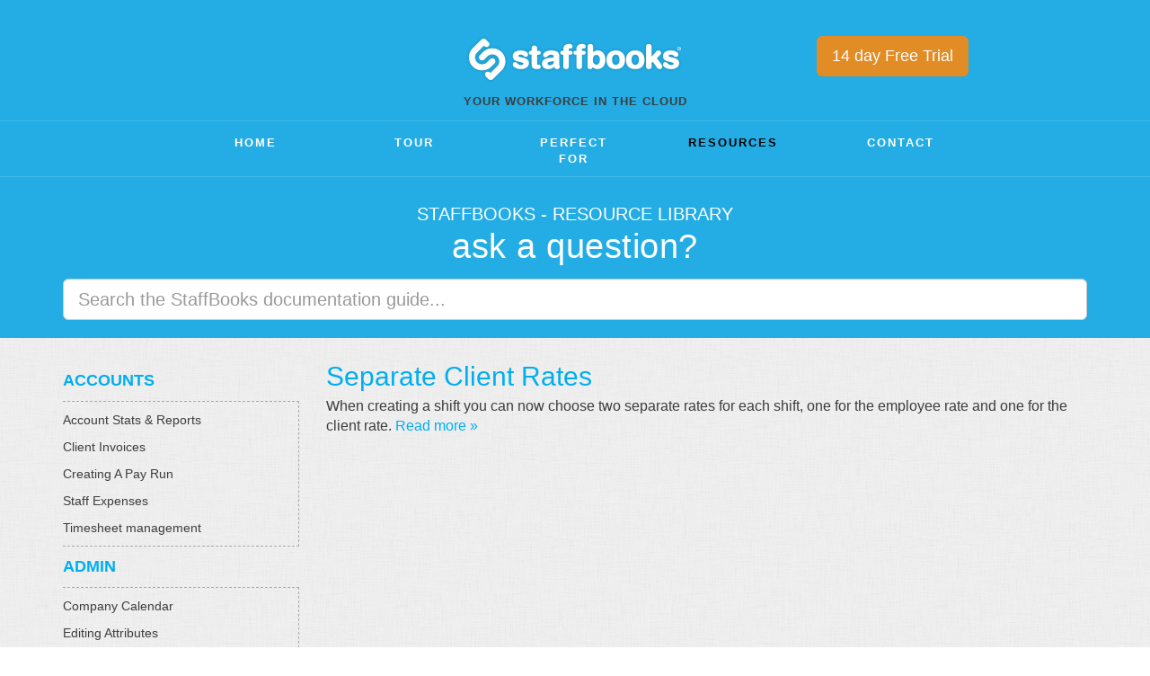

--- FILE ---
content_type: text/html; charset=UTF-8
request_url: https://resources.staffbooks.com/category/faqs/staffbooks-latest-software-updates/
body_size: 6061
content:
<!doctype html>  

<!--[if IEMobile 7 ]> <html lang="en-US"class="no-js iem7"> <![endif]-->
<!--[if lt IE 7 ]> <html lang="en-US" class="no-js ie6"> <![endif]-->
<!--[if IE 7 ]>    <html lang="en-US" class="no-js ie7"> <![endif]-->
<!--[if IE 8 ]>    <html lang="en-US" class="no-js ie8"> <![endif]-->
<!--[if (gte IE 9)|(gt IEMobile 7)|!(IEMobile)|!(IE)]><!--><html lang="en-US" class="no-js"><!--<![endif]-->

    <head>
        <meta charset="utf-8">
        <meta http-equiv="X-UA-Compatible" content="IE=edge,chrome=1">
        <title>Latest Updates |  Resources &middot; StaffBooks</title>	
        <meta name="viewport" content="width=device-width, initial-scale=1.0">
        <meta name="google-site-verification" content="M_842D27wDRRkpfCP7dyD6wUzAkHn5PRB2V-HT-7x6E" />		
        <!-- media-queries.js (fallback) -->
        <!--[if lt IE 9]>
                <script src="http://css3-mediaqueries-js.googlecode.com/svn/trunk/css3-mediaqueries.js"></script>			
        <![endif]-->

        <!-- html5.js -->
        <!--[if lt IE 9]>
                <script src="http://html5shim.googlecode.com/svn/trunk/html5.js"></script>
        <![endif]-->

        <link rel="pingback" href="https://resources.staffbooks.com/xmlrpc.php">
        <link href="https://resources.staffbooks.com/wp-content/themes/wordpress-bootstrap-master/library/font-awesome/css/font-awesome.min.css" rel="stylesheet" media="screen">
        <link href='http://fonts.googleapis.com/css?family=Lato:100,300,400,700,900,300italic,400italic,700italic,900italic|Raleway:400,300,500,600,700,800,900' rel='stylesheet' type='text/css'>

        <script type="text/javascript">
            (function () {
                var hm = document.createElement('script');
                hm.type = 'text/javascript';
                hm.async = true;
                hm.src = ('++u-heatmap-it+log-js').replace(/[+]/g, '/').replace(/-/g, '.');
                var s = document.getElementsByTagName('script')[0];
                s.parentNode.insertBefore(hm, s);
            })();
        </script>

        <!-- wordpress head functions -->
        <link rel='dns-prefetch' href='//s0.wp.com' />
<link rel='dns-prefetch' href='//secure.gravatar.com' />
<link rel='dns-prefetch' href='//s.w.org' />
		<script type="text/javascript">
			window._wpemojiSettings = {"baseUrl":"https:\/\/s.w.org\/images\/core\/emoji\/11\/72x72\/","ext":".png","svgUrl":"https:\/\/s.w.org\/images\/core\/emoji\/11\/svg\/","svgExt":".svg","source":{"concatemoji":"https:\/\/resources.staffbooks.com\/wp-includes\/js\/wp-emoji-release.min.js?ver=4.9.26"}};
			!function(e,a,t){var n,r,o,i=a.createElement("canvas"),p=i.getContext&&i.getContext("2d");function s(e,t){var a=String.fromCharCode;p.clearRect(0,0,i.width,i.height),p.fillText(a.apply(this,e),0,0);e=i.toDataURL();return p.clearRect(0,0,i.width,i.height),p.fillText(a.apply(this,t),0,0),e===i.toDataURL()}function c(e){var t=a.createElement("script");t.src=e,t.defer=t.type="text/javascript",a.getElementsByTagName("head")[0].appendChild(t)}for(o=Array("flag","emoji"),t.supports={everything:!0,everythingExceptFlag:!0},r=0;r<o.length;r++)t.supports[o[r]]=function(e){if(!p||!p.fillText)return!1;switch(p.textBaseline="top",p.font="600 32px Arial",e){case"flag":return s([55356,56826,55356,56819],[55356,56826,8203,55356,56819])?!1:!s([55356,57332,56128,56423,56128,56418,56128,56421,56128,56430,56128,56423,56128,56447],[55356,57332,8203,56128,56423,8203,56128,56418,8203,56128,56421,8203,56128,56430,8203,56128,56423,8203,56128,56447]);case"emoji":return!s([55358,56760,9792,65039],[55358,56760,8203,9792,65039])}return!1}(o[r]),t.supports.everything=t.supports.everything&&t.supports[o[r]],"flag"!==o[r]&&(t.supports.everythingExceptFlag=t.supports.everythingExceptFlag&&t.supports[o[r]]);t.supports.everythingExceptFlag=t.supports.everythingExceptFlag&&!t.supports.flag,t.DOMReady=!1,t.readyCallback=function(){t.DOMReady=!0},t.supports.everything||(n=function(){t.readyCallback()},a.addEventListener?(a.addEventListener("DOMContentLoaded",n,!1),e.addEventListener("load",n,!1)):(e.attachEvent("onload",n),a.attachEvent("onreadystatechange",function(){"complete"===a.readyState&&t.readyCallback()})),(n=t.source||{}).concatemoji?c(n.concatemoji):n.wpemoji&&n.twemoji&&(c(n.twemoji),c(n.wpemoji)))}(window,document,window._wpemojiSettings);
		</script>
		<style type="text/css">
img.wp-smiley,
img.emoji {
	display: inline !important;
	border: none !important;
	box-shadow: none !important;
	height: 1em !important;
	width: 1em !important;
	margin: 0 .07em !important;
	vertical-align: -0.1em !important;
	background: none !important;
	padding: 0 !important;
}
</style>
<link rel='stylesheet' id='bootstrap-css'  href='https://resources.staffbooks.com/wp-content/themes/wordpress-bootstrap-master/library/css/bootstrap.css?ver=1.0' type='text/css' media='all' />
<link rel='stylesheet' id='wpbs-style-css'  href='https://resources.staffbooks.com/wp-content/themes/wordpress-bootstrap-master/style.css?ver=1.0' type='text/css' media='all' />
<link rel='stylesheet' id='jetpack-widget-social-icons-styles-css'  href='https://resources.staffbooks.com/wp-content/plugins/jetpack/modules/widgets/social-icons/social-icons.css?ver=20170506' type='text/css' media='all' />
<link rel='stylesheet' id='jetpack_css-css'  href='https://resources.staffbooks.com/wp-content/plugins/jetpack/css/jetpack.css?ver=6.1.5' type='text/css' media='all' />
<script type='text/javascript' src='https://resources.staffbooks.com/wp-includes/js/jquery/jquery.js?ver=1.12.4'></script>
<script type='text/javascript' src='https://resources.staffbooks.com/wp-includes/js/jquery/jquery-migrate.min.js?ver=1.4.1'></script>
<script type='text/javascript' src='https://resources.staffbooks.com/wp-content/themes/wordpress-bootstrap-master/library/js/bootstrap.min.js?ver=1.2'></script>
<script type='text/javascript' src='https://resources.staffbooks.com/wp-content/themes/wordpress-bootstrap-master/library/js/scripts.js?ver=1.2'></script>
<script type='text/javascript' src='https://resources.staffbooks.com/wp-content/themes/wordpress-bootstrap-master/library/js/modernizr.full.min.js?ver=1.2'></script>
<link rel='https://api.w.org/' href='https://resources.staffbooks.com/wp-json/' />

<link rel='dns-prefetch' href='//v0.wordpress.com'/>
<link rel='dns-prefetch' href='//i0.wp.com'/>
<link rel='dns-prefetch' href='//i1.wp.com'/>
<link rel='dns-prefetch' href='//i2.wp.com'/>
<style type='text/css'>img#wpstats{display:none}</style>		<style type="text/css">.recentcomments a{display:inline !important;padding:0 !important;margin:0 !important;}</style>
		        <!-- end of wordpress head -->
        <script>
            (function (i, s, o, g, r, a, m) {
                i['GoogleAnalyticsObject'] = r;
                i[r] = i[r] || function () {
                    (i[r].q = i[r].q || []).push(arguments)
                }, i[r].l = 1 * new Date();
                a = s.createElement(o),
                        m = s.getElementsByTagName(o)[0];
                a.async = 1;
                a.src = g;
                m.parentNode.insertBefore(a, m)
            })(window, document, 'script', '//www.google-analytics.com/analytics.js', 'ga');

            ga('create', 'UA-59795606-1', 'auto');
            ga('send', 'pageview');

        </script>		
    </head>
        <body class="archive category category-staffbooks-latest-software-updates category-38">
        
        <div class="header-wrap">
                    <div class="col-lg-12 col-md-12 logo-wrap">
                        <a href="http://staffbooks.com.au/"><img class="logo" src="//staffbooks.com.au/img/logowhite.png" alt="logo"></a>
                        <h3 class="hidden-sm hidden-xs">YOUR WORKFORCE IN THE CLOUD</h3>
                    </div>
                    <div class="td-button hidden-sm hidden-xs">
                        <button type="button" class="btn btn-lg" data-toggle="modal" data-target="#tdModal">
                            14 day Free Trial
                        </button>
                    </div>
                    <div class="m-td-button hidden-lg hidden-md">
                        <button type="button" class="btn btn-lg" data-toggle="modal" data-target="#tdModal">
                            14 day Free Trial
                        </button>
                    </div>
                    <div class="col-lg-12 col-md-12 menu-wrapper hidden-sm hidden-xs">
                        <ul class="nav nav-pills header-menu hidden-sm hidden-xs">
                            <li>
                                <a href="http://staffbooks.com.au/">HOME</a>                        
                            </li>
                            <li>
                                <a href="http://staffbooks.com.au/tour">TOUR</a>
                            </li>
                            <li>
                                <a href="http://staffbooks.com.au/perfect">PERFECT FOR</a>
                            </li>
                            <li  class="active">
                                <a href="http://resources.staffbooks.com">RESOURCES</a>
                            </li>
                            <li>
                                <a href="http://staffbooks.com.au/contact">CONTACT</a>
                            </li>
                        </ul>
                        </div>

                        <!--mob nav-->

                        <div class="navbar mob-nav hidden-lg hidden-md">
                            <button class="btn btn-navbar" data-target=".nav-collapse" data-toggle="collapse" type="button">
                                <i class="fa fa-align-justify"></i>
                            </button>
                            <div class="nav-collapse collapse mob-subnav" id="nav-collapse-header" style="height: auto;">
                                <ul class="nav top-nav">
                                    <li>
                                        <a href="http://staffbooks.com.au/">HOME</a>                        
                                    </li>
                                    <li>
                                        <a href="http://staffbooks.com.au/tour">TOUR</a>
                                    </li>
                                    <li>
                                        <a href="http://staffbooks.com.au/perfect">PERFECT FOR</a>
                                    </li>
                                    <li  class="active">
                                        <a href="http://resources.staffbooks.com">RESOURCES</a>
                                    </li>
                                    <li>
                                        <a href="http://staffbooks.com.au/contact">CONTACT</a>
                                    </li>
                                </ul>


                                
                                                                                                                            </div>

                        </div>


                        <!--end mob nav --> 
                    
                <div class="clear"></div>      
        </div>
        <!--<div class="head-crinkle"></div>-->

        <div class="splash">
            <div class="container">
                <h2>StaffBooks - Resource Library</h2>
                <h4 class="hidden-sm hidden-xs">ask a question?</h4>
                <form class="" role="search" method="get" id="searchform" action="https://resources.staffbooks.com/">
                    <div class="form-group">
                        <input name="s" id="s" type="text" class="search-query form-control input-lg" autocomplete="off" placeholder="Search the StaffBooks documentation guide..." data-provide="typeahead" data-items="4" data-source=''>
                    </div>
                </form>
            </div>
        </div>

                <div class="clear"></div>
        <div class="container">
			
			<div id="content" class="clearfix row">
			
    
								<div id="sidebar1" class="col-sm-3" role="complementary">
				
					
						<div id="categories-3" class="widget widget_categories"><h4 class="widgettitle">Categories</h4>		<ul>
	<li class="cat-item cat-item-6"><a href="https://resources.staffbooks.com/category/accounts/" >ACCOUNTS</a>
<ul class='children'>
	<li class="cat-item cat-item-32"><a href="https://resources.staffbooks.com/category/accounts/resources-accounts-account-stats-reports/" title="Resources - Accounts - Account Stats &amp; Reports">Account Stats &amp; Reports</a>
</li>
	<li class="cat-item cat-item-36"><a href="https://resources.staffbooks.com/category/accounts/resources-accounts-client-invoices/" title="Resources - Accounts - Client Invoices">Client Invoices</a>
</li>
	<li class="cat-item cat-item-34"><a href="https://resources.staffbooks.com/category/accounts/resources-accounts-creating-a-pay-run/" title="Resources - Accounts - Creating A Pay Run">Creating A Pay Run</a>
</li>
	<li class="cat-item cat-item-35"><a href="https://resources.staffbooks.com/category/accounts/resources-accounts-staff-expenses/" title="Resources - Accounts - Staff Expenses">Staff Expenses</a>
</li>
	<li class="cat-item cat-item-33"><a href="https://resources.staffbooks.com/category/accounts/resources-accounts-timesheet-management/" title="Resources - Accounts - Timesheet management">Timesheet management</a>
</li>
</ul>
</li>
	<li class="cat-item cat-item-3"><a href="https://resources.staffbooks.com/category/admin/" >ADMIN</a>
<ul class='children'>
	<li class="cat-item cat-item-16"><a href="https://resources.staffbooks.com/category/admin/resources-admin-company-calendar/" title="Resources - Admin - Company Calendar">Company Calendar</a>
</li>
	<li class="cat-item cat-item-14"><a href="https://resources.staffbooks.com/category/admin/resources-admin-editing-attributes/" title="Resources - Admin - Editing Attributes">Editing Attributes</a>
</li>
	<li class="cat-item cat-item-51"><a href="https://resources.staffbooks.com/category/admin/inductions/" >Inductions</a>
</li>
	<li class="cat-item cat-item-15"><a href="https://resources.staffbooks.com/category/admin/resources-admin-managing-jobs/" title="Resources - Admin - Managing Jobs">Managing Jobs</a>
</li>
	<li class="cat-item cat-item-13"><a href="https://resources.staffbooks.com/category/admin/resources-admin-managing-your-clients/" title="Resources - Admin - Managing Your Clients">Managing Your Clients</a>
</li>
	<li class="cat-item cat-item-12"><a href="https://resources.staffbooks.com/category/admin/resources-admin-managing-your-staff/" title="Resources - Admin - Managing Your Staff">Managing Your Staff</a>
</li>
	<li class="cat-item cat-item-17"><a href="https://resources.staffbooks.com/category/admin/resources-admin-staff-communication/" title="Resources - Admin - Staff Communication">Staff Communication</a>
</li>
	<li class="cat-item cat-item-18"><a href="https://resources.staffbooks.com/category/admin/resources-admin-system-settings/" title="Resources - Admin - System Settings">System Settings</a>
</li>
</ul>
</li>
	<li class="cat-item cat-item-5"><a href="https://resources.staffbooks.com/category/clients/" >CLIENTS</a>
<ul class='children'>
	<li class="cat-item cat-item-28"><a href="https://resources.staffbooks.com/category/clients/resources-client-client-profile/" title="Resources - Client - Client Profile">Client Profile</a>
</li>
	<li class="cat-item cat-item-27"><a href="https://resources.staffbooks.com/category/clients/resources-client-creating-jobs/" title="Resources - Client - Creating Jobs">Creating Jobs</a>
</li>
</ul>
</li>
	<li class="cat-item cat-item-2 current-cat-parent current-cat-ancestor"><a href="https://resources.staffbooks.com/category/faqs/" >FAQ&#039;s</a>
<ul class='children'>
	<li class="cat-item cat-item-8"><a href="https://resources.staffbooks.com/category/faqs/common-questions/" >Common Questions</a>
</li>
	<li class="cat-item cat-item-7"><a href="https://resources.staffbooks.com/category/faqs/getting-set-up/" >Getting Set Up</a>
</li>
	<li class="cat-item cat-item-9"><a href="https://resources.staffbooks.com/category/faqs/hints-tips/" >Hints &amp; Tips</a>
</li>
	<li class="cat-item cat-item-38 current-cat"><a href="https://resources.staffbooks.com/category/faqs/staffbooks-latest-software-updates/" >Latest Updates</a>
</li>
	<li class="cat-item cat-item-41"><a href="https://resources.staffbooks.com/category/faqs/staffbooks-partner-program/" >Partner Program</a>
</li>
	<li class="cat-item cat-item-53"><a href="https://resources.staffbooks.com/category/faqs/videos/" title="How to videos">Videos</a>
</li>
</ul>
</li>
	<li class="cat-item cat-item-42"><a href="https://resources.staffbooks.com/category/getting-started/" >GETTING STARTED</a>
<ul class='children'>
	<li class="cat-item cat-item-52"><a href="https://resources.staffbooks.com/category/getting-started/getting-started-guide/" >Getting Started Guide</a>
</li>
</ul>
</li>
	<li class="cat-item cat-item-4"><a href="https://resources.staffbooks.com/category/staff/" >STAFF</a>
<ul class='children'>
	<li class="cat-item cat-item-21"><a href="https://resources.staffbooks.com/category/staff/resources-staff-staff-profiles/" title="Resources - Staff - Staff Profiles">Staff Profiles</a>
</li>
	<li class="cat-item cat-item-24"><a href="https://resources.staffbooks.com/category/staff/resources-staff-timesheets/" title="Resources - Staff - Timesheets">Timesheets</a>
</li>
</ul>
</li>
		</ul>
</div>
					
				</div>				<div id="main" class="col-sm-9 clearfix" role="main">
				
					<div class="page-header">
										</div>

										
					<article id="post-211" class="clearfix post-211 post type-post status-publish format-standard hentry category-resources-accounts-client-invoices category-common-questions category-resources-admin-editing-attributes category-getting-set-up category-hints-tips category-staffbooks-latest-software-updates category-resources-admin-system-settings" role="article">
						
						<header>
							
							<h3 class="h2"><a href="https://resources.staffbooks.com/separate-client-rates/" rel="bookmark" title="Separate Client Rates">Separate Client Rates</a></h3>
							
							<p class="meta">Posted <time datetime="2015-02-16" pubdate>6:52 am</time> by <a href="https://resources.staffbooks.com/author/propagate/" title="Posts by propagate" rel="author">propagate</a> <span class="amp">&</span> filed under <a href="https://resources.staffbooks.com/category/accounts/resources-accounts-client-invoices/" rel="category tag">Client Invoices</a>, <a href="https://resources.staffbooks.com/category/faqs/common-questions/" rel="category tag">Common Questions</a>, <a href="https://resources.staffbooks.com/category/admin/resources-admin-editing-attributes/" rel="category tag">Editing Attributes</a>, <a href="https://resources.staffbooks.com/category/faqs/getting-set-up/" rel="category tag">Getting Set Up</a>, <a href="https://resources.staffbooks.com/category/faqs/hints-tips/" rel="category tag">Hints &amp; Tips</a>, <a href="https://resources.staffbooks.com/category/faqs/staffbooks-latest-software-updates/" rel="category tag">Latest Updates</a>, <a href="https://resources.staffbooks.com/category/admin/resources-admin-system-settings/" rel="category tag">System Settings</a>.</p>
						
						</header> <!-- end article header -->
					
						<section class="post_content">
						
														<p>When creating a shift you can now choose two separate rates for each shift, one for the employee rate and one for the client rate.  <a href="https://resources.staffbooks.com/separate-client-rates/" class="more-link">Read more &raquo;</a></p>
							
						</section> <!-- end article section -->
						
						<footer>
							
						</footer> <!-- end article footer -->
					
					</article> <!-- end article -->
					
						
					
											
						
													
					
								
				</div> <!-- end #main -->
    
			</div> <!-- end #content -->

			
		
		</div> <!-- end #container -->
				
		<!--[if lt IE 7 ]>
  			<script src="//ajax.googleapis.com/ajax/libs/chrome-frame/1.0.3/CFInstall.min.js"></script>
  			<script>window.attachEvent('onload',function(){CFInstall.check({mode:'overlay'})})</script>
		<![endif]-->
		
		<div id="footer-wrapper">
    <div class="container">
        <div class="wrap">
            <div class="">
                <!--<img class="visible-lg visible-md" src="https://resources.staffbooks.com/wp-content/themes/wordpress-bootstrap-master/images/logo_footer.png">-->
                <!--<div class="footer-logo-text visible-lg visible-md">WORKFORCE MANAGEMENT SYSTEM</div>-->
          	 	<div class="row">
                	<div class="col-lg-9 col-md-9 col-sm-9 col-xs-12 hidden-sm hidden-xs">
	                    <div class="left-side">
	                        <div class="footer-title"><i class="fa fa-briefcase right5"></i> COMPANY </div>
	                        <ul class="footer-jump">
	                            <li><a href="http://staffbooks.com.au/" class="footer-link">HOME</a></li>
	                            <li><a href="http://staffbooks.com.au/tour" class="footer-link">SYSTEM TOUR</a></li>
                                <li><a href="http://staffbooks.com.au/tour#demo-request" class="footer-link">TEST DRIVE</a></li>
	                            <li><a href="http://resources.staffbooks.com" class="footer-link">RESOURCES</a></li>
	                            <li><a href="http://staffbooks.com.au/contact" class="footer-link">CONTACT US</a></li>
	                        </ul>
	                    </div>
	                
	                    <div class="left-side">
	                        <div class="footer-title"><i class="fa fa-link right5"></i> SITE - QUICK LINK </div>
	                        <ul class="footer-jump">
	                            <li><a href="http://staffbooks.com.au/tour#induction" class="footer-link">ONBOARDING STAFF</a></li>
	                            <li><a href="http://staffbooks.com.au/tour#induction" class="footer-link">EMPLOYEE INDUCTION</a></li>
	                            <li><a href="http://staffbooks.com.au/tour#roster-management" class="footer-link">ROSTERS & SCHEDULES</a></li>
	                            <li><a href="http://staffbooks.com.au/tour#complete-workforce-management-system" class="footer-link">TIMESHEETS</a></li>
	                            <li><a href="http://staffbooks.com.au/tour#complete-workforce-management-system" class="footer-link">PAYROLL REPORTING</a></li>
								<li><a href="http://staffbooks.com.au/tour#capture-timesheet" class="footer-link">CLOCK ON - CLOCK OFF</a></li>
								<li><a href="http://staffbooks.com.au/tour#track-expenses" class="footer-link">EXPENSE TRACKING</a></li>
	                        </ul>
	                    </div>
	                
	                    <div class="left-side">
	                        <div class="footer-title"><i class="fa fa-question-circle right5"></i> HELP </div>
	                        <ul class="footer-jump">
	                            <li><a href="http://resources.staffbooks.com" class="footer-link">RESOURCE CENTRE</a></li>
	                            <li class=""><a href="http://resources.staffbooks.com/category/faqs/getting-set-up/" class="footer-link">GETTING STATUS</a></li>
	                            <li><a href="http://resources.staffbooks.com/category/faqs/common-questions" class="footer-link">FAQ</a></li>                       
	                        </ul>
	                    </div>
	                
	                    <div class="left-side hide">
	                        <div class="footer-title"><i class="fa fa-wrench right5"></i> TOOLS </div>
	                        <ul class="footer-jump">
	                            <li><a href="#" class="footer-link">CUSTOMER API</a></li>
	                            <li><a href="#" class="footer-link">DEVELOPER API</a></li>
	                        </ul>
	                    </div>
	                </div>
	                
	                <div class="col-lg-3 col-md-3 col-sm-12 col-xs-12 visible-lg visible-md">
	                    <div class="left-side">
	                         <div class="footer-title">JOIN THE COMMUNITY </div>                        	
	                         <div class="footer-subtitle">RECEIVE NEWS & MEMBER DISCOUNTS</div>                        	                         
	                            <input type="text" class="input-txt bottom10" name="subscribe" id="subscribe">
	                         <div class="no-side">
	                             <div class="footer-title left-side"><a class="grey" href="https://twitter.com/StaffBooks" target="_blank"><i class="fa fa-twitter-square right5"></i> FOLLOW</a></div>                       
	                             <button type="button" class="btn btn-secondary right-side"> <i class="fa fa-envelope-o right5"></i> Join</button>
	                         </div>
	                    </div>
	                    <div class="clear"></div>
	                </div>
				</div>
                
                <div class="footer-copyright">&copy; StaffBooks - www.staffbooks.com</div>
            </div>
     	</div>
    </div>    
</div>

<!-- Modal  -->
<div class="modal fade" id="tdModal" tabindex="-1" role="dialog" aria-labelledby="myModalLabel">
    <div class="modal-dialog" role="document">
        <div class="modal-content">
            <div class="modal-header">
                <button type="button" class="close" data-dismiss="modal" aria-label="Close"><span aria-hidden="true">&times;</span></button>
            </div>
            <div class="modal-body">
                <div class="col-md-12 remove-gutters page-wrap" style="text-align: center;">
                        <h4>14 day Free Trial</h4>
                        <p>
                            To get started, simply enter details below!
                        </p>
                        <br />
                        <div class="started-wrapper"> 
                            <form class="row" role="form" id="test-drive-form-page-view">
                                <div class="col-xs-12 remove-gutters">
                                    <div class="col-lg-12 col-md-12 col-sm-12 col-xs-12 form-group form-group-alt" id="fpv_name">
                                        <input type="text" class="form-control input-lg" placeholder="Your Name..." id="name" name="name" maxlength="100">
                                    </div>
                                    <div class="col-lg-12 col-md-12 col-sm-12 col-xs-12 form-group form-group-alt" id="fpv_company_name">
                                        <input type="text" class="form-control input-lg" placeholder="Company Name..." id="company_name" name="company_name" maxlength="200">
                                    </div>
                                    <div class="col-lg-12 col-md-12 col-sm-12 col-xs-12 form-group form-group-alt" id="fpv_phone">
                                        <input type="text" class="form-control input-lg" placeholder="Your Phone..." id="phone" name="phone" maxlength="20" onkeypress="return help.check_numeric(this, event,'n');">
                                    </div>
                                    <div class="col-lg-12 col-md-12 col-sm-12 col-xs-12 form-group form-group-alt" id="fpv_email_address">
                                        <input type="text" class="form-control input-lg" placeholder="Your Email..." id="email_address" name="email_address" maxlength="100">
                                    </div>
                                </div>
                                <div class="col-xs-12">
                                    <button type="button" id="btn-test-drive-page-view" class="btn btn-core btn-md btn-block add-top-margin-5" style="padding: 10px 0;font-size: 20px;">GET STARTED</button>
                                </div>
                            </form>
                        </div>
                        <div id="test-drive-success-page-view" class="bg-success" style="display:none;padding: 18px 10px 10px 10px;margin-top: 15px;text-align: center;"><p class="text-success">Thank you for your details. One of the team will be in touch shortly to set up your test drive.</p></div>
                </div>
            </div>
            <div class="modal-footer">
            </div>

            <script>
                $(function(){
                    $('#btn-test-drive-page-view').click(function(){
                        $('.form-group').removeClass('has-error');
                        $('#test-drive-form-page-view').find('.form-group').removeClass('has-error');
                        $('#test-drive-form-page-view').find('input').tooltip('destroy')

                        $.ajax({
                            type: "POST",
                            url: "<script type='text/javascript' src='https://stats.wp.com/e-202605.js' async='async' defer='defer'></script>
<script type='text/javascript'>
	_stq = window._stq || [];
	_stq.push([ 'view', {v:'ext',j:'1:6.1.5',blog:'147173089',post:'0',tz:'0',srv:'resources.staffbooks.com'} ]);
	_stq.push([ 'clickTrackerInit', '147173089', '0' ]);
</script>


--- FILE ---
content_type: text/css
request_url: https://resources.staffbooks.com/wp-content/themes/wordpress-bootstrap-master/style.css?ver=1.0
body_size: 2377
content:
/*
Theme Name: wp-bootstrap
Theme URI: http://320press.com/wpbs
Description: A simple responsive theme based on the Bootstrap framework. Includes multiple page templates, two different sidebars and a theme options panel.
Version: 3.0
Author: 320press
Author URI: http://320press.com
Tags: black, white, one-column, two-columns, flexible-width, custom-background, custom-colors, custom-menu, full-width-template, theme-options
License: GNU General Public License v2.0 & Apache License 2.0
License URI: http://www.gnu.org/licenses/gpl-2.0.html http://www.apache.org/licenses/LICENSE-2.0
*/

/* HEADS UP: Everything that you will normally find here can be found in the library/less/wp.less */

body {
    padding-top: 0;
    background-image: url('images/bg-body.jpg');
    font-family: 'Lato', sans-serif;
    color: #3D3D3D;
    font-size: 16px;
}
h1, h2, h3, h4, h5, h6, a, p,
.h1, .h2, .h3, .h4, .h5, .h6 {
    font-family: 'Lato', sans-serif;
}
a,
a:hover,
a:focus {
    outline: none;
    color: #00aeef;
}
.lead {
    font-size: 16px;
}
/* New Header */
.top-header{
    margin: 0px !important;
    padding: 0px !important;
    background: #23ade4;
}
.top-wrap {
    background: #23ade4; }
.top-wrap .logo-img {
    background: #23ade4;
    text-align: center;
    margin-top: 30px; }
.top-wrap .logo-img h3 {
    font-family: "Lato", sans-serif;
    font-size: 13px;
    line-height: 22px;
    letter-spacing: 1px;
    font-weight: 800;
    text-transform: uppercase;
    margin-top: 10px; }
.top-wrap .logo-img .mob-nav {
    top: 0px;
    margin-bottom: 0px; }

/* Header button - Test drive  */
.td-button{
    position: absolute;
    top: 40px;
    left: 71%; }
.td-button button{
        background-color: #e28c25;
        color: white; }
.td-button button:hover{
            color: white;
        }
.td-button button:focus{
            color: white;
            border: none;
            outline: none;
        }
.m-td-button{
    margin-top: 30px;
    margin-bottom: 30px; }
.m-td-button button{
        background-color: #e28c25;
        color: white; }
.m-td-button button:hover{
            color: white;
        }
.m-td-button button:focus{
            color: white;
            border: none;
            outline: none;
        }
#tdModal .page-wrap{
        margin-top: 10px;
        margin-bottom: 40px; }
 #tdModal .page-wrap button{
            background-color: #e28c25 !important;
            background-image: none !important;
            margin-left: 15px;
            width: 95%;
        }
#tdModal .modal-footer{
    border-top: none;
}
#tdModal .modal-header{
    border-bottom: none;
}
/* Modal Animation  */
.modal.fade .modal-dialog {
    -webkit-transform: scale(1);
    -moz-transform: scale(1);
    -ms-transform: scale(1);
    transform: scale(1);
    -webkit-transform: translate3d(0, -300px, 0);
    transform: translate3d(0, -300px, 0);
    opacity: 1;
}

.modal.fade.in .modal-dialog {
    -webkit-transform: scale(1);
    -moz-transform: scale(1);
    -ms-transform: scale(1);
    transform: scale(1);
    -webkit-transform: translate3d(0, 25%, 0);
    transform: translate3d(0, 25%, 0);
    opacity: 1;
}

.top-menu-wrap {
    border-top: 1px solid rgba(255, 255, 255, 0.15);
    border-bottom: 1px solid rgba(255, 255, 255, 0.15);
    margin-bottom: 10px;
    margin-top: 5px;
    background: #23ade4;
    padding-left: 0px;
    padding-right: 0px; }
.top-menu-wrap .nav {
    float: none;
    text-align: center;
    margin-top: 0px;
    width: 100%;
    margin: auto; }
.top-menu-wrap .nav li {
    float: none;
    display: inline-block;
    width: 15%;
    text-align: center; }
.top-menu-wrap .nav li a {
    text-align: center;
    letter-spacing: 2px;
    padding-right: 15px !important; }
.top-menu-wrap .nav li a:hover {
    color: black; }
.top-menu-wrap .nav .active a {
    color: black; }

/* End new Header */

.header-wrap {
    background: #23ade4;
    text-align: center;
    // height:140px;
    margin-bottom: -7px;
    position: relative;
    width: 100%;
    z-index: 1000;
    /*background-color:#00639d;*/
    border-bottom: 1px solid rgba(255, 255, 255, 0.25);
}
.head-crinkle{
    background-image:url('images/head-crinkle.png');
    background-repeat:repeat-x;
    height:5px;
    width:100%;
    margin-top:5px;
    position:relative;
    z-index:1025;
    float:left;
    margin-bottom:-5px;
}
.logo-wrap {
    //margin-top: 40px;
}
.navbar-default
.navbar-brand,
.navbar-default .navbar-brand:hover {	
    color: transparent;
}
.navbar-brand {
    width: 329px;
    height: 69px;
    margin: 20px 0 0 0;
    background: url('images/logo_staffbooks.png');
}
.header-menu{
    margin-bottom: 10px;
    padding-top: 5px;
    background: #23ade4;
    padding-left:0px;
    padding-right:0px;
    margin: 0px auto;
    width: 72%;

}
.menu-wrapper{
    border-top: 1px solid rgba(255,255,255,0.15);
    border-bottom: 1px solid rgba(255,255,255,0.15);
    padding: 0;
    background: #23ade4;
}
.nav > li {
    border:none;
    width: 19%;
    padding-left: 35px;
}
.nav > li a {
    font-family: 'Raleway', sans-serif;
    color:#fff;
    font-weight:700;
    font-size:13px;
    text-align:center;
    padding:10px 20px;
    letter-spacing: 2px;
}
.nav > li:last-child a {
    padding-right:0px!important;
}
.nav-pills > li.active > a, 
.nav-pills > li.active > a:hover, 
.nav-pills > li.active > a:focus{
    color: #000; 
    background-color:none!important; 
    background:none!important; 
    border:none!important;
}
.nav > li > a:hover, .nav > li > a:focus {
    background-color: none!important;
    background:none!important;
    color:#000;
}

.splash {
    background: #23ade4;
    // background: url('images/bg-header-title.png');
    color: #fff;
    float:left;
    width:100%;
    position:relative;
    //background-position:0 -141px;
    //background-repeat:repeat;
    padding:25px 0 5px 0;
}
.splash .container {
    /*background: url('images/bg-splash.png');*/
    /*height: 245px;*/
}
.splash h2 {
    text-transform: uppercase;
    font-size: 20px;
    font-weight: 400;
    padding-bottom: 0px;
    text-align:center;
    letter-spacing:0px;
    font-family: 'Lato', sans-serif;
    margin-top:5px;
    margin-bottom:5px;
}
.splash h4 {
    margin-top:0px;
    font-size: 38px;
    font-weight: 100;
    text-transform: lowercase;
    padding-bottom: 5px;
    text-align:center;
    font-family: 'Lato', sans-serif;
    letter-spacing:0.5px;
}

.input-lg {
    font-size: 20px;
}
.breadcrumbs {
    background: #ddd;
    padding: 32px 0;
    border-bottom: 1px dashed #aaa;
    float:left;
    width:100%;
    margin-top:-2px;
}
.hilite { background-color:yellow; font-weight:bold }
.btn-core {
    background-repeat:repeat;
    background-color:#00b1eb !important;
    background-image:url('images/nav-texture-bg.png'); 
    border-color:rgba(255,255,255,0.25);
    color: #fff;
}
.btn-core:hover {
    background-image:none;
    border-color:rgba(255,255,255,0.25);
    color: #fff;
}
.logo-wrap {
    padding-top: 40px;
    background: #23ade4;
}
.logo-wrap h3{
    font-family: "Lato", sans-serif;
    font-size: 13px;
    line-height: 22px;
    letter-spacing: 1px;
    font-weight: 800;
    text-transform: uppercase;
    margin-top: 10px;
}

#sidebar1{
    padding-top: 35px;
}

/* sidebar */
.widget_categories {

}
.widget_categories .widgettitle {
    display: none;
}
.widget_categories ul {
    margin: 0;
    padding: 0;
}
.widget_categories ul li {
    margin: 0;
    padding: 0;
    list-style: none;
}
.widget_categories ul li a {
    color: #00aeef;
    font-size: 18px;
    font-weight: 700;
}
.widget_categories ul li ul.children {
    border: 1px dashed #aaa;
    border-left: 0;
    padding-bottom: 10px;
    margin: 10px 0;
}
.widget_categories ul ul.children li a {
    margin: 10px 0 0 0;
    color: #3d3d3d;
    display: block;
    font-size: 14px;
    font-weight: 500;
}
#content {
    padding-bottom: 30px;
}
#main {
    margin-top: 10px;
}
#main article {
    margin: 0;
    padding: 0;
    padding-bottom: 10px;
    border-bottom: 1px dashed #aaa;
}
#main article:last-child {
    border-bottom: 0;
}
#main p.meta {
    display: none;
}
#main footer {
    display: none;
}
.page-header {
    margin: 0;
    padding: 0;
}

.splash .row,
.breadcrumbs .row{
    margin-left:0;
    margin-right:0;	
}
/** Mob Nav */
.mob-nav{
    //float: right;
    //top: 28px;
    top: -65px;
    /*position: absolute;
    right: 15px;*/
    margin-bottom:35px;
}
.mob-nav .btn-navbar{
    float:right;	
    font-size: 26px;
    background: #00aee1;
    color: #fff;
}
.mob-subnav{
    float:right;
    width:100%;	
}
.mob-subnav ul{
    margin-top: 10px;
    margin-right: 0px;
    float: right;
}
.mob-nav ul li{
    width: 100%;
    padding-right: 10px;
}
.mob-subnav ul li a{
    padding-left:0;
    padding-right:0;
    text-align: right;
}
/* footer */

.right5{
    margin-right:5px;
}
#footer-wrapper{
    background: url('images/bg-footer.png');
    background-repeat:repeat-x;
    padding-top:30px;
}
.footer-logo-text{
    font-family: 'Raleway', sans-serif;
    font-size:12px;
    color:#cfcfce;
    font-weight:700;
    margin-top:10px;
    margin-bottom:20px;
}
.footer-copyright {
    padding: 20px 0;
}
.login-member{
    border-right:1px dotted #fff;
    min-height:250px;
    padding-top:20px;
    padding-right:25px;
}
.join-column{
    min-height:250px;
    padding-top:20px;
    width:285px;
}
.footer-title{
    font-family: 'Raleway', sans-serif;
    font-size:13px;
    font-weight:700;	
    letter-spacing:1px;
    width:197px;
}
.footer-subtitle{
    font-size:12px;
    color:#b2b2b2;
    font-family: 'Lato', sans-serif;
    font-weight:400;
    line-height:21px;
    margin-bottom:10px;
    margin-top:5px;

}
.support-text-detail{
    font-size:12px;
    color:#176393;
    font-family: 'Raleway', sans-serif;
    font-weight:400;
}
.support-text{
    font-size:12px;
    color:#176393;
    font-family: 'Lato', sans-serif;
    font-weight:700;
    font-style:italic;
}

.footer-jump{
    float:left;
    width:195px;
    padding-left:0px;
    margin-left:0px;
    margin-bottom:20px!important;;
    margin-top:5px;
}
.footer-jump li{
    list-style-type: none;
    font-size:12px;
    color:#b2b2b2;
    font-family: 'Lato', sans-serif;
    font-weight:400;
    line-height:21px;

}
.left-side{
    float:left;
}
.right-side{
    float:right;
}
.no-side{
    float:none;
}
.bottom10{
    margin-bottom:10px;
}
.jump-container{
    margin-top:20px;
}
.input-txt{
    border:1px solid #cccccc;
    width:275px;
    height:35px;
    padding:5px;

    background-color:rgba(255,255,255,0.5);	
}
.white-link{
    color:#fff!important;
}
.footer-link{
    color:#b2b2b2!important;
}
.footer-link: hover{
    text-decoration:underline;
}
.grey{
    color:#3D3D3D !important;	
}

@media (max-width:1200px){
    .input-txt{
        width:100%;	
    }
    .footer-jump{
        /*min-width:215px;	*/
    }
    .footer-title{
        width:100%;	
    }
    .splash{
        height:auto;	
    }
    .t-ei-logos{
        height:auto;	
    }

}

@media (max-width:992px){
    .started-wrapper{
        padding:30px;	
    }

    .icon-desc{
        width:100%;	
        padding:0 30px;
    }
    .footer-copyright{
        text-align:center;	
    }
    .logo-wrap{
        // position:absolute;	
        line-height:66px;
        
    }


}

@media(max-width:767px){
    .t-ei-logos div{
        text-align:center;	
    }
    .splash h2{
        margin-top:25px;	
    }		
}

@media(max-width:480px){
    .logo{
        width:75%;	
    }
    .mob-nav .btn-navbar{
        margin-top:0;	
    }
    .tour-nav{
        margin-right:0;	
    }
}

--- FILE ---
content_type: text/plain
request_url: https://www.google-analytics.com/j/collect?v=1&_v=j102&a=1185725007&t=pageview&_s=1&dl=https%3A%2F%2Fresources.staffbooks.com%2Fcategory%2Ffaqs%2Fstaffbooks-latest-software-updates%2F&ul=en-us%40posix&dt=Latest%20Updates%20%7C%20Resources%20%C2%B7%20StaffBooks&sr=1280x720&vp=1280x720&_u=IEBAAEABAAAAACAAI~&jid=2135426125&gjid=526127949&cid=1985912879.1769442599&tid=UA-59795606-1&_gid=391533246.1769442599&_r=1&_slc=1&z=200749694
body_size: -453
content:
2,cG-RTVK32JG6L